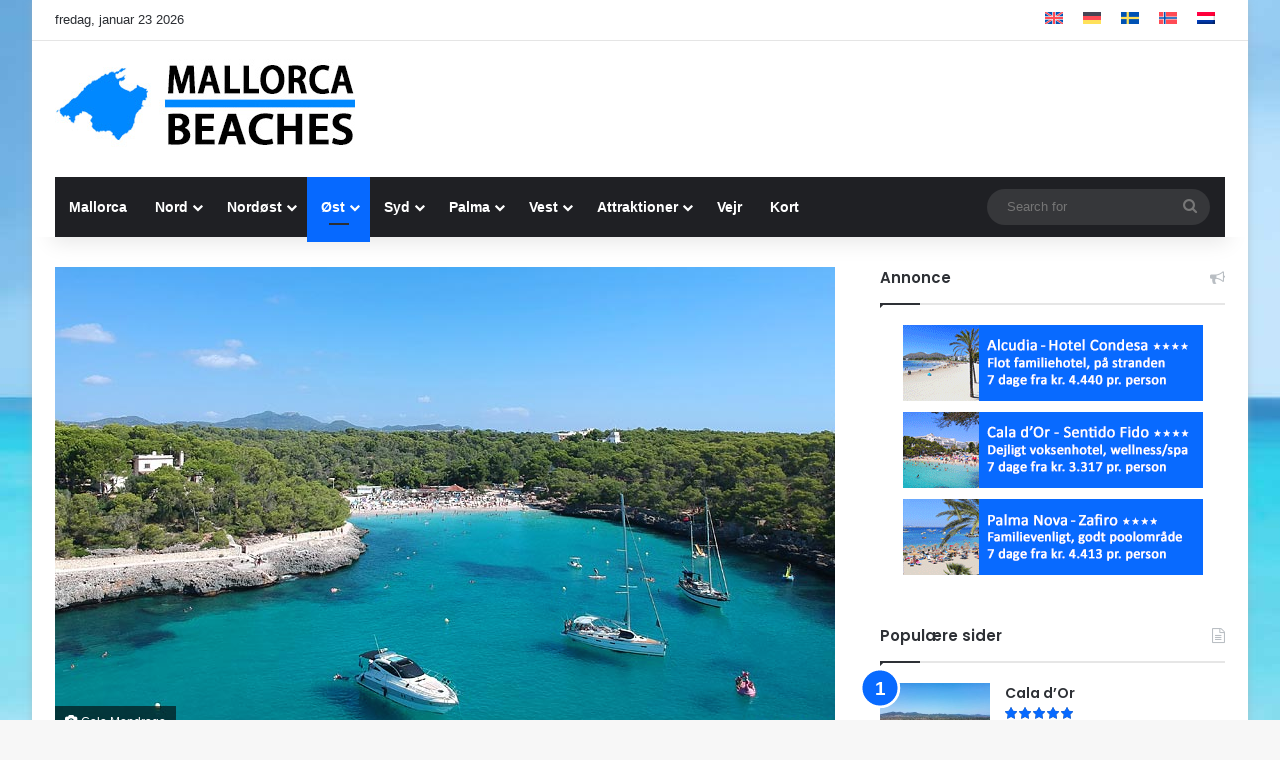

--- FILE ---
content_type: text/html; charset=utf-8
request_url: https://www.google.com/recaptcha/api2/aframe
body_size: 266
content:
<!DOCTYPE HTML><html><head><meta http-equiv="content-type" content="text/html; charset=UTF-8"></head><body><script nonce="LV0eDibzlDiie4fQigl4GQ">/** Anti-fraud and anti-abuse applications only. See google.com/recaptcha */ try{var clients={'sodar':'https://pagead2.googlesyndication.com/pagead/sodar?'};window.addEventListener("message",function(a){try{if(a.source===window.parent){var b=JSON.parse(a.data);var c=clients[b['id']];if(c){var d=document.createElement('img');d.src=c+b['params']+'&rc='+(localStorage.getItem("rc::a")?sessionStorage.getItem("rc::b"):"");window.document.body.appendChild(d);sessionStorage.setItem("rc::e",parseInt(sessionStorage.getItem("rc::e")||0)+1);localStorage.setItem("rc::h",'1769232167074');}}}catch(b){}});window.parent.postMessage("_grecaptcha_ready", "*");}catch(b){}</script></body></html>